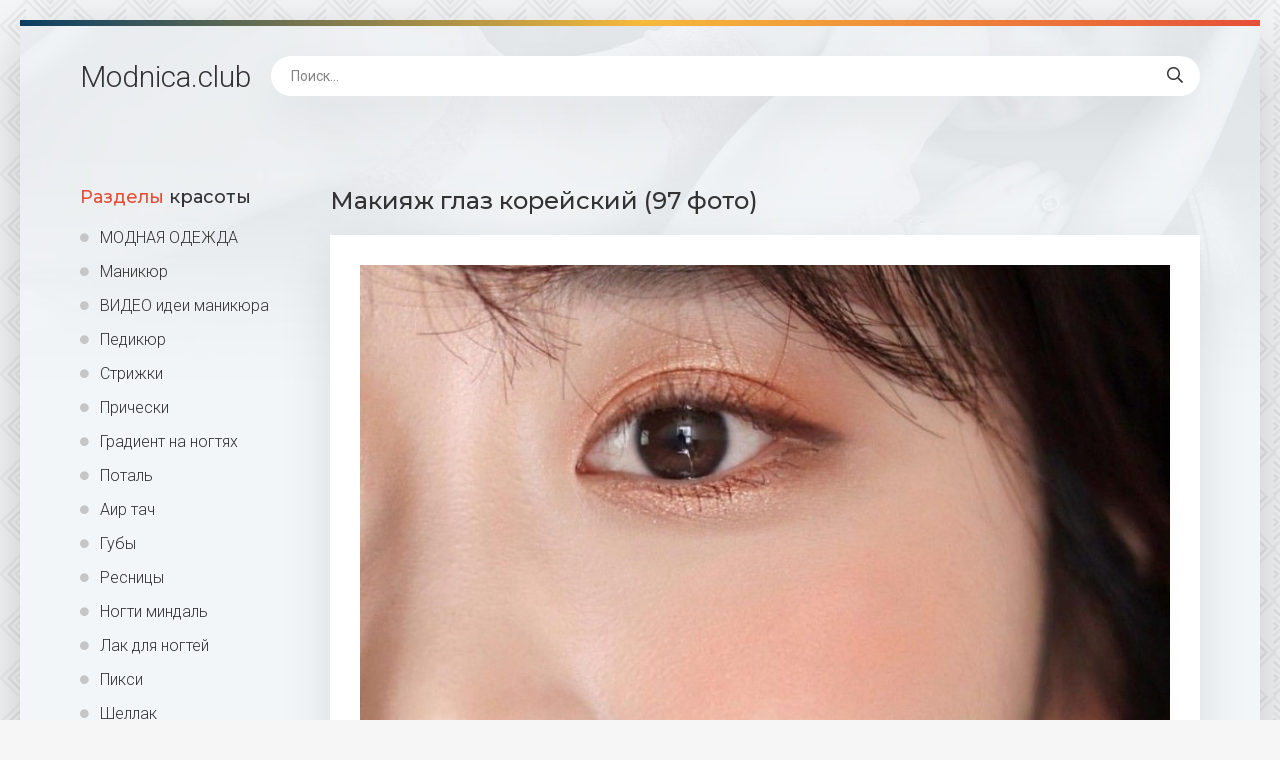

--- FILE ---
content_type: text/html; charset=utf-8
request_url: https://modnica.club/37787-makijazh-glaz-korejskij-97-foto.html
body_size: 8662
content:
<!DOCTYPE html>
<html lang="ru">
<head>
<meta charset="utf-8">
<title>Макияж глаз корейский (97 фото) - картинки modnica.club</title>
<meta name="description" content="Смотрите картинки - Макияж глаз корейский (97 фото) -  Корейский мейк айдолов Корейский макияж глаз айдола Корейский макияж глаз тенями БТС  Корейский макияж туториал Корейский макияж глаз IU Макияж эгьё Саль Макияж корейских айдолов Корейский макияж глаз IU   Корейский макияж глаз Смоки Корейский макияж Смоки айс корейский Корейский макияж 2022">
<meta name="keywords" content="макияж, Корейский, туториал, Макияж, айдолов, пошагово, айдола, Корейские, стрелки, корейский, тенями, Милый, корейских, Корейская, Азиатский, Дженни, Смоки, Необычный, Брови, корейские">
<meta property="og:site_name" content="Modnica.club женский сайт">
<meta property="og:type" content="article">
<meta property="og:title" content="Макияж глаз корейский (97 фото)">
<meta property="og:url" content="https://modnica.club/37787-makijazh-glaz-korejskij-97-foto.html">
<meta property="og:image" content="https://modnica.club/uploads/posts/2023-09/1695017306_modnica-club-p-makiyazh-glaz-koreiskii-2.jpg">
<meta property="og:description" content="Смотрите картинки - Макияж глаз корейский (97 фото) -  Корейский мейк айдолов Корейский макияж глаз айдола Корейский макияж глаз тенями БТС  Корейский макияж туториал Корейский макияж глаз IU Макияж эгьё Саль Макияж корейских айдолов Корейский макияж глаз IU   Корейский макияж глаз Смоки Корейский макияж Смоки айс корейский Корейский макияж 2022">
<link rel="search" type="application/opensearchdescription+xml" href="https://modnica.club/index.php?do=opensearch" title="Modnica.club женский сайт">
<link rel="canonical" href="https://modnica.club/37787-makijazh-glaz-korejskij-97-foto.html">
<meta name="viewport" content="width=device-width, initial-scale=1.0" />
<link rel="shortcut icon" href="/favicon.png" />
<link href="/templates/Shablon4/css/common.css" type="text/css" rel="stylesheet" />
<link href="/templates/Shablon4/css/styles.css" type="text/css" rel="stylesheet" />
<link href="/templates/Shablon4/css/engine.css" type="text/css" rel="stylesheet" />
<link href="/templates/Shablon4/css/fontawesome.css" type="text/css" rel="stylesheet" />
<link type="text/css" rel="stylesheet" href="/engine/classes/min/index.php?f=/templates/Shablon4/css/common.css,/templates/Shablon4/css/styles.css,/templates/Shablon4/css/engine.css,/templates/Shablon4/css/fontawesome.css&amp;v=1" />
<meta name="theme-color" content="#111">
<link href="https://fonts.googleapis.com/css2?family=Montserrat:wght@500;700&family=Roboto:wght@300;400;500&display=swap" rel="stylesheet">
<script async src="https://pagead2.googlesyndication.com/pagead/js/adsbygoogle.js?client=ca-pub-9892701474940296"
     crossorigin="anonymous"></script>
<script async src="https://www.googletagmanager.com/gtag/js?id=G-RE3F09PDYX"></script>
<script>
  window.dataLayer = window.dataLayer || [];
  function gtag(){dataLayer.push(arguments);}
  gtag('js', new Date());

  gtag('config', 'G-RE3F09PDYX');
</script>
<script>window.yaContextCb=window.yaContextCb||[]</script>
<script src="https://yandex.ru/ads/system/context.js" async></script>
</head>
<body>
<div class="wrapper">
<div class="wrapper-main wrapper-container">
<header class="header  header--main-page">
<div class="header__inner d-flex ai-center">
<p style="font-size: 3rem;"><a href="/" class="header__logo">Modnica<span>.club</span></a></p>
<div class="header__search stretch-free-width">
<form id="quicksearch" method="post">
<input type="hidden" name="do" value="search" />
<input type="hidden" name="subaction" value="search" />
<input class="header__search-input" id="story" name="story" placeholder="Поиск..." type="text" />
<button class="header__search-btn" type="submit"><span class="far fa-search"></span></button>
</form>
</div>
<div class="header__btn-mobile-menu hidden js-show-mobile-menu"><span class="far fa-bars"></span></div>
</div>
</header>
<div class="content">
<div class="colums d-flex">
<aside class="sidebar">

<nav class="side-block js-this-in-mobile-menu">
<div class="side-block__title"><span>Разделы</span> красоты</div>
<ul class="side-block__content side-block__menu side-block__menu--icon">
<li><a href="https://odezhda.modnica.club">МОДНАЯ ОДЕЖДА</a></li>
<li><a href="/manicure/">Маникюр</a></li>
<li><a href="/video-idei-manikjura.html">ВИДЕО идеи маникюра</a></li>
<li><a href="/pedicure/">Педикюр</a></li>
<li><a href="/strizhki/">Стрижки</a></li>
<li><a href="/pricheski/">Прически</a></li>    
<li><a href="/gradient-na-nogtjah/">Градиент на ногтях</a></li>
<li><a href="/potal/">Поталь</a></li>
<li><a href="/air-tach/">Аир тач</a></li>
<li><a href="/guby/">Губы</a></li>
<li><a href="/resnicy/">Ресницы</a></li>
<li><a href="/nogti-mindal/">Ногти миндаль</a></li>
<li><a href="/lak-dlja-nogtej/">Лак для ногтей</a></li>
<li><a href="/piksi/">Пикси</a></li>
<li><a href="/shellak/">Шеллак</a></li>
<li><a href="/gel-lak/">Гель лак</a></li>
<li><a href="/k-svadbe/">К свадьбе</a></li>
<li><a href="https://bigfoto.name/gostinaya/" target="_blank">Фото интерьера гостиной</a></li>
<li><a href="https://odezhda.modnica.club/odezhda-na-leto/" target="_blank">Одежда на лето</a></li>
<li><a href="https://odezhda.modnica.club/odezhda-na-osen/" target="_blank">Одежда на осень</a></li>
<li><a href="https://odezhda.modnica.club/odezhda-na-zimu/" target="_blank">Одежда на зиму</a></li>
<li><a href="https://odezhda.modnica.club/odezhda-na-vesnu/" target="_blank">Одежда на весну</a></li>
<li><a href="https://odezhda.modnica.club/obuv/" target="_blank">Обувь</a></li>
</ul>
</nav>
</aside>
<!-- END SIDEBAR -->
<main class="main stretch-free-width">

<!-- Yandex.RTB R-A-1773595-3 -->
<div id="yandex_rtb_R-A-1773595-3"></div>
<script>window.yaContextCb.push(()=>{
  Ya.Context.AdvManager.render({
    renderTo: 'yandex_rtb_R-A-1773595-3',
    blockId: 'R-A-1773595-3'
  })
})</script>



<div id='dle-content'><article class="inner-page ignore-select">
<div class="inner-page__main section">
<h1 class="inner-page__title">Макияж глаз корейский (97 фото) </h1>
<div class="inner-page__desc tabs-block">
<div class="text clearfix"><div style="text-align:center;"><!--TBegin:https://modnica.club/uploads/posts/2023-09/1695017306_modnica-club-p-makiyazh-glaz-koreiskii-2.jpg||Корейский макияж глаз айдола--><a href="https://modnica.club/uploads/posts/2023-09/1695017306_modnica-club-p-makiyazh-glaz-koreiskii-2.jpg" class="highslide" target="_blank"><img data-src="/uploads/posts/2023-09/thumbs/1695017306_modnica-club-p-makiyazh-glaz-koreiskii-2.jpg" style="max-width:100%;" alt="Корейский макияж глаз айдола"></a><div>Корейский макияж глаз айдола</div><!--TEnd--><br><!--TBegin:https://modnica.club/uploads/posts/2023-09/1695017275_modnica-club-p-makiyazh-glaz-koreiskii-3.jpg||Корейский макияж глаз тенями БТС--><a href="https://modnica.club/uploads/posts/2023-09/1695017275_modnica-club-p-makiyazh-glaz-koreiskii-3.jpg" class="highslide" target="_blank"><img data-src="/uploads/posts/2023-09/thumbs/1695017275_modnica-club-p-makiyazh-glaz-koreiskii-3.jpg" style="max-width:100%;" alt="Корейский макияж глаз тенями БТС"></a><div>Корейский макияж глаз тенями БТС</div><!--TEnd--><br><!--TBegin:https://modnica.club/uploads/posts/2023-09/1695017332_modnica-club-p-makiyazh-glaz-koreiskii-4.jpg|--><a href="https://modnica.club/uploads/posts/2023-09/1695017332_modnica-club-p-makiyazh-glaz-koreiskii-4.jpg" class="highslide" target="_blank"><img data-src="/uploads/posts/2023-09/thumbs/1695017332_modnica-club-p-makiyazh-glaz-koreiskii-4.jpg" style="max-width:100%;" alt=""></a><!--TEnd--><br><!--TBegin:https://modnica.club/uploads/posts/2023-09/1695017292_modnica-club-p-makiyazh-glaz-koreiskii-5.jpg||Корейский макияж туториал--><a href="https://modnica.club/uploads/posts/2023-09/1695017292_modnica-club-p-makiyazh-glaz-koreiskii-5.jpg" class="highslide" target="_blank"><img data-src="/uploads/posts/2023-09/thumbs/1695017292_modnica-club-p-makiyazh-glaz-koreiskii-5.jpg" style="max-width:100%;" alt="Корейский макияж туториал"></a><div>Корейский макияж туториал</div><!--TEnd--><br><!--TBegin:https://modnica.club/uploads/posts/2023-09/1695017309_modnica-club-p-makiyazh-glaz-koreiskii-6.jpg||Корейский макияж глаз IU--><a href="https://modnica.club/uploads/posts/2023-09/1695017309_modnica-club-p-makiyazh-glaz-koreiskii-6.jpg" class="highslide" target="_blank"><img data-src="/uploads/posts/2023-09/thumbs/1695017309_modnica-club-p-makiyazh-glaz-koreiskii-6.jpg" style="max-width:100%;" alt="Корейский макияж глаз IU"></a><div>Корейский макияж глаз IU</div><!--TEnd--><br><!--TBegin:https://modnica.club/uploads/posts/2023-09/1695017268_modnica-club-p-makiyazh-glaz-koreiskii-7.jpg||Макияж эгьё Саль--><a href="https://modnica.club/uploads/posts/2023-09/1695017268_modnica-club-p-makiyazh-glaz-koreiskii-7.jpg" class="highslide" target="_blank"><img data-src="/uploads/posts/2023-09/thumbs/1695017268_modnica-club-p-makiyazh-glaz-koreiskii-7.jpg" style="max-width:100%;" alt="Макияж эгьё Саль"></a><div>Макияж эгьё Саль</div><!--TEnd--><br><!--TBegin:https://modnica.club/uploads/posts/2023-09/1695017319_modnica-club-p-makiyazh-glaz-koreiskii-8.jpg||Макияж корейских айдолов--><a href="https://modnica.club/uploads/posts/2023-09/1695017319_modnica-club-p-makiyazh-glaz-koreiskii-8.jpg" class="highslide" target="_blank"><img data-src="/uploads/posts/2023-09/thumbs/1695017319_modnica-club-p-makiyazh-glaz-koreiskii-8.jpg" style="max-width:100%;" alt="Макияж корейских айдолов"></a><div>Макияж корейских айдолов</div><!--TEnd--><br><!--dle_image_begin:https://modnica.club/uploads/posts/2023-09/1695017322_modnica-club-p-makiyazh-glaz-koreiskii-9.jpg||Корейский макияж глаз IU--><img data-src="/uploads/posts/2023-09/1695017322_modnica-club-p-makiyazh-glaz-koreiskii-9.jpg" style="max-width:100%;" alt="Корейский макияж глаз IU"><div>Корейский макияж глаз IU</div><!--dle_image_end--><br><!--TBegin:https://modnica.club/uploads/posts/2023-09/1695017297_modnica-club-p-makiyazh-glaz-koreiskii-10.jpg|--><a href="https://modnica.club/uploads/posts/2023-09/1695017297_modnica-club-p-makiyazh-glaz-koreiskii-10.jpg" class="highslide" target="_blank"><img data-src="/uploads/posts/2023-09/thumbs/1695017297_modnica-club-p-makiyazh-glaz-koreiskii-10.jpg" style="max-width:100%;" alt=""></a><!--TEnd--><br><!--TBegin:https://modnica.club/uploads/posts/2023-09/1695017274_modnica-club-p-makiyazh-glaz-koreiskii-11.jpg|--><a href="https://modnica.club/uploads/posts/2023-09/1695017274_modnica-club-p-makiyazh-glaz-koreiskii-11.jpg" class="highslide" target="_blank"><img data-src="/uploads/posts/2023-09/thumbs/1695017274_modnica-club-p-makiyazh-glaz-koreiskii-11.jpg" style="max-width:100%;" alt=""></a><!--TEnd--><br><!--TBegin:https://modnica.club/uploads/posts/2023-09/1695017353_modnica-club-p-makiyazh-glaz-koreiskii-12.jpg||Корейский макияж глаз Смоки--><a href="https://modnica.club/uploads/posts/2023-09/1695017353_modnica-club-p-makiyazh-glaz-koreiskii-12.jpg" class="highslide" target="_blank"><img data-src="/uploads/posts/2023-09/thumbs/1695017353_modnica-club-p-makiyazh-glaz-koreiskii-12.jpg" style="max-width:100%;" alt="Корейский макияж глаз Смоки"></a><div>Корейский макияж глаз Смоки</div><!--TEnd--><br><!--dle_image_begin:https://modnica.club/uploads/posts/2023-09/1695017343_modnica-club-p-makiyazh-glaz-koreiskii-13.jpg||Корейский макияж--><img data-src="/uploads/posts/2023-09/1695017343_modnica-club-p-makiyazh-glaz-koreiskii-13.jpg" style="max-width:100%;" alt="Корейский макияж"><div>Корейский макияж</div><!--dle_image_end--><br><!--TBegin:https://modnica.club/uploads/posts/2023-09/1695017327_modnica-club-p-makiyazh-glaz-koreiskii-14.jpg||Смоки айс корейский--><a href="https://modnica.club/uploads/posts/2023-09/1695017327_modnica-club-p-makiyazh-glaz-koreiskii-14.jpg" class="highslide" target="_blank"><img data-src="/uploads/posts/2023-09/thumbs/1695017327_modnica-club-p-makiyazh-glaz-koreiskii-14.jpg" style="max-width:100%;" alt="Смоки айс корейский"></a><div>Смоки айс корейский</div><!--TEnd--><br><!--dle_image_begin:https://modnica.club/uploads/posts/2023-09/1695017341_modnica-club-p-makiyazh-glaz-koreiskii-15.jpg||Корейский макияж 2022--><img data-src="/uploads/posts/2023-09/1695017341_modnica-club-p-makiyazh-glaz-koreiskii-15.jpg" style="max-width:100%;" alt="Корейский макияж 2022"><div>Корейский макияж 2022</div><!--dle_image_end--><br><!--TBegin:https://modnica.club/uploads/posts/2023-09/1695017317_modnica-club-p-makiyazh-glaz-koreiskii-16.jpg||Корейский макияж пошагово--><a href="https://modnica.club/uploads/posts/2023-09/1695017317_modnica-club-p-makiyazh-glaz-koreiskii-16.jpg" class="highslide" target="_blank"><img data-src="/uploads/posts/2023-09/thumbs/1695017317_modnica-club-p-makiyazh-glaz-koreiskii-16.jpg" style="max-width:100%;" alt="Корейский макияж пошагово"></a><div>Корейский макияж пошагово</div><!--TEnd--><br><!--TBegin:https://modnica.club/uploads/posts/2023-09/1695017351_modnica-club-p-makiyazh-glaz-koreiskii-17.jpg||Корейский макияж глаз туториал--><a href="https://modnica.club/uploads/posts/2023-09/1695017351_modnica-club-p-makiyazh-glaz-koreiskii-17.jpg" class="highslide" target="_blank"><img data-src="/uploads/posts/2023-09/thumbs/1695017351_modnica-club-p-makiyazh-glaz-koreiskii-17.jpg" style="max-width:100%;" alt="Корейский макияж глаз туториал"></a><div>Корейский макияж глаз туториал</div><!--TEnd--><br><!--TBegin:https://modnica.club/uploads/posts/2023-09/1695017313_modnica-club-p-makiyazh-glaz-koreiskii-18.jpg||Корейский макияж глаз айдола--><a href="https://modnica.club/uploads/posts/2023-09/1695017313_modnica-club-p-makiyazh-glaz-koreiskii-18.jpg" class="highslide" target="_blank"><img data-src="/uploads/posts/2023-09/thumbs/1695017313_modnica-club-p-makiyazh-glaz-koreiskii-18.jpg" style="max-width:100%;" alt="Корейский макияж глаз айдола"></a><div>Корейский макияж глаз айдола</div><!--TEnd--><br><!--TBegin:https://modnica.club/uploads/posts/2023-09/1695017334_modnica-club-p-makiyazh-glaz-koreiskii-19.jpg||Корейский макияж глаз--><a href="https://modnica.club/uploads/posts/2023-09/1695017334_modnica-club-p-makiyazh-glaz-koreiskii-19.jpg" class="highslide" target="_blank"><img data-src="/uploads/posts/2023-09/thumbs/1695017334_modnica-club-p-makiyazh-glaz-koreiskii-19.jpg" style="max-width:100%;" alt="Корейский макияж глаз"></a><div>Корейский макияж глаз</div><!--TEnd--><br><!--TBegin:https://modnica.club/uploads/posts/2023-09/1695017346_modnica-club-p-makiyazh-glaz-koreiskii-20.jpg|--><a href="https://modnica.club/uploads/posts/2023-09/1695017346_modnica-club-p-makiyazh-glaz-koreiskii-20.jpg" class="highslide" target="_blank"><img data-src="/uploads/posts/2023-09/thumbs/1695017346_modnica-club-p-makiyazh-glaz-koreiskii-20.jpg" style="max-width:100%;" alt=""></a><!--TEnd--><br><!--TBegin:https://modnica.club/uploads/posts/2023-09/1695017357_modnica-club-p-makiyazh-glaz-koreiskii-21.jpg||Корейский макияж туториал--><a href="https://modnica.club/uploads/posts/2023-09/1695017357_modnica-club-p-makiyazh-glaz-koreiskii-21.jpg" class="highslide" target="_blank"><img data-src="/uploads/posts/2023-09/thumbs/1695017357_modnica-club-p-makiyazh-glaz-koreiskii-21.jpg" style="max-width:100%;" alt="Корейский макияж туториал"></a><div>Корейский макияж туториал</div><!--TEnd--><br><!--TBegin:https://modnica.club/uploads/posts/2023-09/1695017307_modnica-club-p-makiyazh-glaz-koreiskii-22.jpg||Корейский макияж глаз IU--><a href="https://modnica.club/uploads/posts/2023-09/1695017307_modnica-club-p-makiyazh-glaz-koreiskii-22.jpg" class="highslide" target="_blank"><img data-src="/uploads/posts/2023-09/thumbs/1695017307_modnica-club-p-makiyazh-glaz-koreiskii-22.jpg" style="max-width:100%;" alt="Корейский макияж глаз IU"></a><div>Корейский макияж глаз IU</div><!--TEnd--><br><!--TBegin:https://modnica.club/uploads/posts/2023-09/1695017351_modnica-club-p-makiyazh-glaz-koreiskii-23.jpg||Макияж для нависшего века Корея--><a href="https://modnica.club/uploads/posts/2023-09/1695017351_modnica-club-p-makiyazh-glaz-koreiskii-23.jpg" class="highslide" target="_blank"><img data-src="/uploads/posts/2023-09/thumbs/1695017351_modnica-club-p-makiyazh-glaz-koreiskii-23.jpg" style="max-width:100%;" alt="Макияж для нависшего века Корея"></a><div>Макияж для нависшего века Корея</div><!--TEnd--><br><!--TBegin:https://modnica.club/uploads/posts/2023-09/1695017329_modnica-club-p-makiyazh-glaz-koreiskii-24.jpg||Корейский макияж глаз тени--><a href="https://modnica.club/uploads/posts/2023-09/1695017329_modnica-club-p-makiyazh-glaz-koreiskii-24.jpg" class="highslide" target="_blank"><img data-src="/uploads/posts/2023-09/thumbs/1695017329_modnica-club-p-makiyazh-glaz-koreiskii-24.jpg" style="max-width:100%;" alt="Корейский макияж глаз тени"></a><div>Корейский макияж глаз тени</div><!--TEnd--><br><!--TBegin:https://modnica.club/uploads/posts/2023-09/1695017314_modnica-club-p-makiyazh-glaz-koreiskii-26.jpg||Корейский макияж глаз туториал--><a href="https://modnica.club/uploads/posts/2023-09/1695017314_modnica-club-p-makiyazh-glaz-koreiskii-26.jpg" class="highslide" target="_blank"><img data-src="/uploads/posts/2023-09/thumbs/1695017314_modnica-club-p-makiyazh-glaz-koreiskii-26.jpg" style="max-width:100%;" alt="Корейский макияж глаз туториал"></a><div>Корейский макияж глаз туториал</div><!--TEnd--><br><!--dle_image_begin:https://modnica.club/uploads/posts/2023-09/1695017296_modnica-club-p-makiyazh-glaz-koreiskii-27.jpg||3ce cloud Lip Tint--><img data-src="/uploads/posts/2023-09/1695017296_modnica-club-p-makiyazh-glaz-koreiskii-27.jpg" style="max-width:100%;" alt="3ce cloud Lip Tint"><div>3ce cloud Lip Tint</div><!--dle_image_end--><br><!--TBegin:https://modnica.club/uploads/posts/2023-09/1695017313_modnica-club-p-makiyazh-glaz-koreiskii-28.jpg||Корейский макияж глаз айдола--><a href="https://modnica.club/uploads/posts/2023-09/1695017313_modnica-club-p-makiyazh-glaz-koreiskii-28.jpg" class="highslide" target="_blank"><img data-src="/uploads/posts/2023-09/thumbs/1695017313_modnica-club-p-makiyazh-glaz-koreiskii-28.jpg" style="max-width:100%;" alt="Корейский макияж глаз айдола"></a><div>Корейский макияж глаз айдола</div><!--TEnd--><br><!--dle_image_begin:https://modnica.club/uploads/posts/2023-09/1695017281_modnica-club-p-makiyazh-glaz-koreiskii-29.jpg||Корейский макияж глаз туториал--><img data-src="/uploads/posts/2023-09/1695017281_modnica-club-p-makiyazh-glaz-koreiskii-29.jpg" style="max-width:100%;" alt="Корейский макияж глаз туториал"><div>Корейский макияж глаз туториал</div><!--dle_image_end--><br><!--TBegin:https://modnica.club/uploads/posts/2023-09/1695017328_modnica-club-p-makiyazh-glaz-koreiskii-30.jpg||Корейский макияж глаз IU--><a href="https://modnica.club/uploads/posts/2023-09/1695017328_modnica-club-p-makiyazh-glaz-koreiskii-30.jpg" class="highslide" target="_blank"><img data-src="/uploads/posts/2023-09/thumbs/1695017328_modnica-club-p-makiyazh-glaz-koreiskii-30.jpg" style="max-width:100%;" alt="Корейский макияж глаз IU"></a><div>Корейский макияж глаз IU</div><!--TEnd--><br><!--TBegin:https://modnica.club/uploads/posts/2023-09/1695017310_modnica-club-p-makiyazh-glaz-koreiskii-31.jpg||Корейские стрелки--><a href="https://modnica.club/uploads/posts/2023-09/1695017310_modnica-club-p-makiyazh-glaz-koreiskii-31.jpg" class="highslide" target="_blank"><img data-src="/uploads/posts/2023-09/thumbs/1695017310_modnica-club-p-makiyazh-glaz-koreiskii-31.jpg" style="max-width:100%;" alt="Корейские стрелки"></a><div>Корейские стрелки</div><!--TEnd--><br><!--TBegin:https://modnica.club/uploads/posts/2023-09/1695017323_modnica-club-p-makiyazh-glaz-koreiskii-32.jpg||Корейская кожа чок чок--><a href="https://modnica.club/uploads/posts/2023-09/1695017323_modnica-club-p-makiyazh-glaz-koreiskii-32.jpg" class="highslide" target="_blank"><img data-src="/uploads/posts/2023-09/thumbs/1695017323_modnica-club-p-makiyazh-glaz-koreiskii-32.jpg" style="max-width:100%;" alt="Корейская кожа чок чок"></a><div>Корейская кожа чок чок</div><!--TEnd--><br><!--TBegin:https://modnica.club/uploads/posts/2023-09/1695017322_modnica-club-p-makiyazh-glaz-koreiskii-33.jpg||Корейский макияж глаз--><a href="https://modnica.club/uploads/posts/2023-09/1695017322_modnica-club-p-makiyazh-glaz-koreiskii-33.jpg" class="highslide" target="_blank"><img data-src="/uploads/posts/2023-09/thumbs/1695017322_modnica-club-p-makiyazh-glaz-koreiskii-33.jpg" style="max-width:100%;" alt="Корейский макияж глаз"></a><div>Корейский макияж глаз</div><!--TEnd--><br><!--TBegin:https://modnica.club/uploads/posts/2023-09/1695017303_modnica-club-p-makiyazh-glaz-koreiskii-34.jpg||Park Hye min 2020--><a href="https://modnica.club/uploads/posts/2023-09/1695017303_modnica-club-p-makiyazh-glaz-koreiskii-34.jpg" class="highslide" target="_blank"><img data-src="/uploads/posts/2023-09/thumbs/1695017303_modnica-club-p-makiyazh-glaz-koreiskii-34.jpg" style="max-width:100%;" alt="Park Hye min 2020"></a><div>Park Hye min 2020</div><!--TEnd--><br><!--TBegin:https://modnica.club/uploads/posts/2023-09/1695017317_modnica-club-p-makiyazh-glaz-koreiskii-35.jpg||Корейский макияж туториал--><a href="https://modnica.club/uploads/posts/2023-09/1695017317_modnica-club-p-makiyazh-glaz-koreiskii-35.jpg" class="highslide" target="_blank"><img data-src="/uploads/posts/2023-09/thumbs/1695017317_modnica-club-p-makiyazh-glaz-koreiskii-35.jpg" style="max-width:100%;" alt="Корейский макияж туториал"></a><div>Корейский макияж туториал</div><!--TEnd--><br><!--TBegin:https://modnica.club/uploads/posts/2023-09/1695017275_modnica-club-p-makiyazh-glaz-koreiskii-36.jpg||Корейский макияж глаз--><a href="https://modnica.club/uploads/posts/2023-09/1695017275_modnica-club-p-makiyazh-glaz-koreiskii-36.jpg" class="highslide" target="_blank"><img data-src="/uploads/posts/2023-09/thumbs/1695017275_modnica-club-p-makiyazh-glaz-koreiskii-36.jpg" style="max-width:100%;" alt="Корейский макияж глаз"></a><div>Корейский макияж глаз</div><!--TEnd--><br><!--dle_image_begin:https://modnica.club/uploads/posts/2023-09/1695017351_modnica-club-p-makiyazh-glaz-koreiskii-37.jpg||Корейский мейк айдолов--><img data-src="/uploads/posts/2023-09/1695017351_modnica-club-p-makiyazh-glaz-koreiskii-37.jpg" style="max-width:100%;" alt="Корейский мейк айдолов"><div>Корейский мейк айдолов</div><!--dle_image_end--><br><!--TBegin:https://modnica.club/uploads/posts/2023-09/1695017319_modnica-club-p-makiyazh-glaz-koreiskii-38.jpg||Корейский макияж--><a href="https://modnica.club/uploads/posts/2023-09/1695017319_modnica-club-p-makiyazh-glaz-koreiskii-38.jpg" class="highslide" target="_blank"><img data-src="/uploads/posts/2023-09/thumbs/1695017319_modnica-club-p-makiyazh-glaz-koreiskii-38.jpg" style="max-width:100%;" alt="Корейский макияж"></a><div>Корейский макияж</div><!--TEnd--><br><!--TBegin:https://modnica.club/uploads/posts/2023-09/1695017354_modnica-club-p-makiyazh-glaz-koreiskii-39.jpg||Корейский макияж глаз пошагово--><a href="https://modnica.club/uploads/posts/2023-09/1695017354_modnica-club-p-makiyazh-glaz-koreiskii-39.jpg" class="highslide" target="_blank"><img data-src="/uploads/posts/2023-09/thumbs/1695017354_modnica-club-p-makiyazh-glaz-koreiskii-39.jpg" style="max-width:100%;" alt="Корейский макияж глаз пошагово"></a><div>Корейский макияж глаз пошагово</div><!--TEnd--><br><!--TBegin:https://modnica.club/uploads/posts/2023-09/1695017337_modnica-club-p-makiyazh-glaz-koreiskii-40.jpg||Корейский макияж туториал--><a href="https://modnica.club/uploads/posts/2023-09/1695017337_modnica-club-p-makiyazh-glaz-koreiskii-40.jpg" class="highslide" target="_blank"><img data-src="/uploads/posts/2023-09/thumbs/1695017337_modnica-club-p-makiyazh-glaz-koreiskii-40.jpg" style="max-width:100%;" alt="Корейский макияж туториал"></a><div>Корейский макияж туториал</div><!--TEnd--><br><!--TBegin:https://modnica.club/uploads/posts/2023-09/1695017318_modnica-club-p-makiyazh-glaz-koreiskii-42.jpg||Корейский макияж глаз--><a href="https://modnica.club/uploads/posts/2023-09/1695017318_modnica-club-p-makiyazh-glaz-koreiskii-42.jpg" class="highslide" target="_blank"><img data-src="/uploads/posts/2023-09/thumbs/1695017318_modnica-club-p-makiyazh-glaz-koreiskii-42.jpg" style="max-width:100%;" alt="Корейский макияж глаз"></a><div>Корейский макияж глаз</div><!--TEnd--><br><!--TBegin:https://modnica.club/uploads/posts/2023-09/1695017343_modnica-club-p-makiyazh-glaz-koreiskii-43.jpg||Корейский нюдовый макияж--><a href="https://modnica.club/uploads/posts/2023-09/1695017343_modnica-club-p-makiyazh-glaz-koreiskii-43.jpg" class="highslide" target="_blank"><img data-src="/uploads/posts/2023-09/thumbs/1695017343_modnica-club-p-makiyazh-glaz-koreiskii-43.jpg" style="max-width:100%;" alt="Корейский нюдовый макияж"></a><div>Корейский нюдовый макияж</div><!--TEnd--><br><!--TBegin:https://modnica.club/uploads/posts/2023-09/1695017307_modnica-club-p-makiyazh-glaz-koreiskii-44.jpg||Корейский макияж глаз IU--><a href="https://modnica.club/uploads/posts/2023-09/1695017307_modnica-club-p-makiyazh-glaz-koreiskii-44.jpg" class="highslide" target="_blank"><img data-src="/uploads/posts/2023-09/thumbs/1695017307_modnica-club-p-makiyazh-glaz-koreiskii-44.jpg" style="max-width:100%;" alt="Корейский макияж глаз IU"></a><div>Корейский макияж глаз IU</div><!--TEnd--><br><!--TBegin:https://modnica.club/uploads/posts/2023-09/1695017311_modnica-club-p-makiyazh-glaz-koreiskii-45.jpg||Корейский макияж глаз тенями БТС--><a href="https://modnica.club/uploads/posts/2023-09/1695017311_modnica-club-p-makiyazh-glaz-koreiskii-45.jpg" class="highslide" target="_blank"><img data-src="/uploads/posts/2023-09/thumbs/1695017311_modnica-club-p-makiyazh-glaz-koreiskii-45.jpg" style="max-width:100%;" alt="Корейский макияж глаз тенями БТС"></a><div>Корейский макияж глаз тенями БТС</div><!--TEnd--><br><!--TBegin:https://modnica.club/uploads/posts/2023-09/1695017334_modnica-club-p-makiyazh-glaz-koreiskii-46.jpg||Корейский макияж туториал--><a href="https://modnica.club/uploads/posts/2023-09/1695017334_modnica-club-p-makiyazh-glaz-koreiskii-46.jpg" class="highslide" target="_blank"><img data-src="/uploads/posts/2023-09/thumbs/1695017334_modnica-club-p-makiyazh-glaz-koreiskii-46.jpg" style="max-width:100%;" alt="Корейский макияж туториал"></a><div>Корейский макияж туториал</div><!--TEnd--><br><!--TBegin:https://modnica.club/uploads/posts/2023-09/1695017329_modnica-club-p-makiyazh-glaz-koreiskii-47.jpg||Корейский макияж глаз IU--><a href="https://modnica.club/uploads/posts/2023-09/1695017329_modnica-club-p-makiyazh-glaz-koreiskii-47.jpg" class="highslide" target="_blank"><img data-src="/uploads/posts/2023-09/thumbs/1695017329_modnica-club-p-makiyazh-glaz-koreiskii-47.jpg" style="max-width:100%;" alt="Корейский макияж глаз IU"></a><div>Корейский макияж глаз IU</div><!--TEnd--><br><!--TBegin:https://modnica.club/uploads/posts/2023-09/1695017277_modnica-club-p-makiyazh-glaz-koreiskii-48.jpg||Корейский повседневный макияж--><a href="https://modnica.club/uploads/posts/2023-09/1695017277_modnica-club-p-makiyazh-glaz-koreiskii-48.jpg" class="highslide" target="_blank"><img data-src="/uploads/posts/2023-09/thumbs/1695017277_modnica-club-p-makiyazh-glaz-koreiskii-48.jpg" style="max-width:100%;" alt="Корейский повседневный макияж"></a><div>Корейский повседневный макияж</div><!--TEnd--><br><!--dle_image_begin:https://modnica.club/uploads/posts/2023-09/1695017335_modnica-club-p-makiyazh-glaz-koreiskii-49.jpg||Дженни Ким макияж--><img data-src="/uploads/posts/2023-09/1695017335_modnica-club-p-makiyazh-glaz-koreiskii-49.jpg" style="max-width:100%;" alt="Дженни Ким макияж"><div>Дженни Ким макияж</div><!--dle_image_end--><br><!--dle_image_begin:https://modnica.club/uploads/posts/2023-09/1695017338_modnica-club-p-makiyazh-glaz-koreiskii-50.jpg||Макияж корейских айдолов--><img data-src="/uploads/posts/2023-09/1695017338_modnica-club-p-makiyazh-glaz-koreiskii-50.jpg" style="max-width:100%;" alt="Макияж корейских айдолов"><div>Макияж корейских айдолов</div><!--dle_image_end--><br><!--TBegin:https://modnica.club/uploads/posts/2023-09/1695017314_modnica-club-p-makiyazh-glaz-koreiskii-51.jpg||Корейский макияж глаз туториал--><a href="https://modnica.club/uploads/posts/2023-09/1695017314_modnica-club-p-makiyazh-glaz-koreiskii-51.jpg" class="highslide" target="_blank"><img data-src="/uploads/posts/2023-09/thumbs/1695017314_modnica-club-p-makiyazh-glaz-koreiskii-51.jpg" style="max-width:100%;" alt="Корейский макияж глаз туториал"></a><div>Корейский макияж глаз туториал</div><!--TEnd--><br><!--TBegin:https://modnica.club/uploads/posts/2023-09/1695017363_modnica-club-p-makiyazh-glaz-koreiskii-52.jpg||Макияж в персиковых тонах--><a href="https://modnica.club/uploads/posts/2023-09/1695017363_modnica-club-p-makiyazh-glaz-koreiskii-52.jpg" class="highslide" target="_blank"><img data-src="/uploads/posts/2023-09/thumbs/1695017363_modnica-club-p-makiyazh-glaz-koreiskii-52.jpg" style="max-width:100%;" alt="Макияж в персиковых тонах"></a><div>Макияж в персиковых тонах</div><!--TEnd--><br><!--TBegin:https://modnica.club/uploads/posts/2023-09/1695017323_modnica-club-p-makiyazh-glaz-koreiskii-53.jpg||Пан мин а--><a href="https://modnica.club/uploads/posts/2023-09/1695017323_modnica-club-p-makiyazh-glaz-koreiskii-53.jpg" class="highslide" target="_blank"><img data-src="/uploads/posts/2023-09/thumbs/1695017323_modnica-club-p-makiyazh-glaz-koreiskii-53.jpg" style="max-width:100%;" alt="Пан мин а"></a><div>Пан мин а</div><!--TEnd--><br><!--TBegin:https://modnica.club/uploads/posts/2023-09/1695017303_modnica-club-p-makiyazh-glaz-koreiskii-54.jpg||Макияж Улззанг туториал--><a href="https://modnica.club/uploads/posts/2023-09/1695017303_modnica-club-p-makiyazh-glaz-koreiskii-54.jpg" class="highslide" target="_blank"><img data-src="/uploads/posts/2023-09/thumbs/1695017303_modnica-club-p-makiyazh-glaz-koreiskii-54.jpg" style="max-width:100%;" alt="Макияж Улззанг туториал"></a><div>Макияж Улззанг туториал</div><!--TEnd--><br><!--dle_image_begin:https://modnica.club/uploads/posts/2023-09/1695017359_modnica-club-p-makiyazh-glaz-koreiskii-56.jpg||Корейский макияж глаз IU--><img data-src="/uploads/posts/2023-09/1695017359_modnica-club-p-makiyazh-glaz-koreiskii-56.jpg" style="max-width:100%;" alt="Корейский макияж глаз IU"><div>Корейский макияж глаз IU</div><!--dle_image_end--><br><!--TBegin:https://modnica.club/uploads/posts/2023-09/1695017299_modnica-club-p-makiyazh-glaz-koreiskii-57.jpg||Макияж эгьё Саль--><a href="https://modnica.club/uploads/posts/2023-09/1695017299_modnica-club-p-makiyazh-glaz-koreiskii-57.jpg" class="highslide" target="_blank"><img data-src="/uploads/posts/2023-09/thumbs/1695017299_modnica-club-p-makiyazh-glaz-koreiskii-57.jpg" style="max-width:100%;" alt="Макияж эгьё Саль"></a><div>Макияж эгьё Саль</div><!--TEnd--><br><!--TBegin:https://modnica.club/uploads/posts/2023-09/1695017277_modnica-club-p-makiyazh-glaz-koreiskii-58.jpg||Park Hye min 2020--><a href="https://modnica.club/uploads/posts/2023-09/1695017277_modnica-club-p-makiyazh-glaz-koreiskii-58.jpg" class="highslide" target="_blank"><img data-src="/uploads/posts/2023-09/thumbs/1695017277_modnica-club-p-makiyazh-glaz-koreiskii-58.jpg" style="max-width:100%;" alt="Park Hye min 2020"></a><div>Park Hye min 2020</div><!--TEnd--><br><!--TBegin:https://modnica.club/uploads/posts/2023-09/1695017293_modnica-club-p-makiyazh-glaz-koreiskii-59.jpg||Корейский мейк айдолов--><a href="https://modnica.club/uploads/posts/2023-09/1695017293_modnica-club-p-makiyazh-glaz-koreiskii-59.jpg" class="highslide" target="_blank"><img data-src="/uploads/posts/2023-09/thumbs/1695017293_modnica-club-p-makiyazh-glaz-koreiskii-59.jpg" style="max-width:100%;" alt="Корейский мейк айдолов"></a><div>Корейский мейк айдолов</div><!--TEnd--><br><!--TBegin:https://modnica.club/uploads/posts/2023-09/1695017345_modnica-club-p-makiyazh-glaz-koreiskii-60.jpg||Корейский макияж губ тинтом--><a href="https://modnica.club/uploads/posts/2023-09/1695017345_modnica-club-p-makiyazh-glaz-koreiskii-60.jpg" class="highslide" target="_blank"><img data-src="/uploads/posts/2023-09/thumbs/1695017345_modnica-club-p-makiyazh-glaz-koreiskii-60.jpg" style="max-width:100%;" alt="Корейский макияж губ тинтом"></a><div>Корейский макияж губ тинтом</div><!--TEnd--><br><!--TBegin:https://modnica.club/uploads/posts/2023-09/1695017321_modnica-club-p-makiyazh-glaz-koreiskii-61.jpg||Корейский макияж туториал--><a href="https://modnica.club/uploads/posts/2023-09/1695017321_modnica-club-p-makiyazh-glaz-koreiskii-61.jpg" class="highslide" target="_blank"><img data-src="/uploads/posts/2023-09/thumbs/1695017321_modnica-club-p-makiyazh-glaz-koreiskii-61.jpg" style="max-width:100%;" alt="Корейский макияж туториал"></a><div>Корейский макияж туториал</div><!--TEnd--><br><!--TBegin:https://modnica.club/uploads/posts/2023-09/1695017363_modnica-club-p-makiyazh-glaz-koreiskii-62.jpg||Корейский макияж без стрелок--><a href="https://modnica.club/uploads/posts/2023-09/1695017363_modnica-club-p-makiyazh-glaz-koreiskii-62.jpg" class="highslide" target="_blank"><img data-src="/uploads/posts/2023-09/thumbs/1695017363_modnica-club-p-makiyazh-glaz-koreiskii-62.jpg" style="max-width:100%;" alt="Корейский макияж без стрелок"></a><div>Корейский макияж без стрелок</div><!--TEnd--><br><!--TBegin:https://modnica.club/uploads/posts/2023-09/1695017335_modnica-club-p-makiyazh-glaz-koreiskii-63.jpg||Корейский макияж стрелки--><a href="https://modnica.club/uploads/posts/2023-09/1695017335_modnica-club-p-makiyazh-glaz-koreiskii-63.jpg" class="highslide" target="_blank"><img data-src="/uploads/posts/2023-09/thumbs/1695017335_modnica-club-p-makiyazh-glaz-koreiskii-63.jpg" style="max-width:100%;" alt="Корейский макияж стрелки"></a><div>Корейский макияж стрелки</div><!--TEnd--><br><!--TBegin:https://modnica.club/uploads/posts/2023-09/1695017298_modnica-club-p-makiyazh-glaz-koreiskii-64.jpg||Корейский макияж 2021--><a href="https://modnica.club/uploads/posts/2023-09/1695017298_modnica-club-p-makiyazh-glaz-koreiskii-64.jpg" class="highslide" target="_blank"><img data-src="/uploads/posts/2023-09/thumbs/1695017298_modnica-club-p-makiyazh-glaz-koreiskii-64.jpg" style="max-width:100%;" alt="Корейский макияж 2021"></a><div>Корейский макияж 2021</div><!--TEnd--><br><!--TBegin:https://modnica.club/uploads/posts/2023-09/1695017343_modnica-club-p-makiyazh-glaz-koreiskii-65.jpg||Корейский макияж глаз туториал--><a href="https://modnica.club/uploads/posts/2023-09/1695017343_modnica-club-p-makiyazh-glaz-koreiskii-65.jpg" class="highslide" target="_blank"><img data-src="/uploads/posts/2023-09/thumbs/1695017343_modnica-club-p-makiyazh-glaz-koreiskii-65.jpg" style="max-width:100%;" alt="Корейский макияж глаз туториал"></a><div>Корейский макияж глаз туториал</div><!--TEnd--><br><!--TBegin:https://modnica.club/uploads/posts/2023-09/1695017299_modnica-club-p-makiyazh-glaz-koreiskii-66.jpg||Кореян МАКЕУ--><a href="https://modnica.club/uploads/posts/2023-09/1695017299_modnica-club-p-makiyazh-glaz-koreiskii-66.jpg" class="highslide" target="_blank"><img data-src="/uploads/posts/2023-09/thumbs/1695017299_modnica-club-p-makiyazh-glaz-koreiskii-66.jpg" style="max-width:100%;" alt="Кореян МАКЕУ"></a><div>Кореян МАКЕУ</div><!--TEnd--><br><!--TBegin:https://modnica.club/uploads/posts/2023-09/1695017344_modnica-club-p-makiyazh-glaz-koreiskii-67.jpg||Милый макияж--><a href="https://modnica.club/uploads/posts/2023-09/1695017344_modnica-club-p-makiyazh-glaz-koreiskii-67.jpg" class="highslide" target="_blank"><img data-src="/uploads/posts/2023-09/thumbs/1695017344_modnica-club-p-makiyazh-glaz-koreiskii-67.jpg" style="max-width:100%;" alt="Милый макияж"></a><div>Милый макияж</div><!--TEnd--><br><!--TBegin:https://modnica.club/uploads/posts/2023-09/1695017326_modnica-club-p-makiyazh-glaz-koreiskii-68.jpg||Корейская помада Stylenanda--><a href="https://modnica.club/uploads/posts/2023-09/1695017326_modnica-club-p-makiyazh-glaz-koreiskii-68.jpg" class="highslide" target="_blank"><img data-src="/uploads/posts/2023-09/thumbs/1695017326_modnica-club-p-makiyazh-glaz-koreiskii-68.jpg" style="max-width:100%;" alt="Корейская помада Stylenanda"></a><div>Корейская помада Stylenanda</div><!--TEnd--><br><!--dle_image_begin:https://modnica.club/uploads/posts/2023-09/1695017379_modnica-club-p-makiyazh-glaz-koreiskii-70.jpg||Корейский макияж туториал--><img data-src="/uploads/posts/2023-09/1695017379_modnica-club-p-makiyazh-glaz-koreiskii-70.jpg" style="max-width:100%;" alt="Корейский макияж туториал"><div>Корейский макияж туториал</div><!--dle_image_end--><br><!--TBegin:https://modnica.club/uploads/posts/2023-09/1695017306_modnica-club-p-makiyazh-glaz-koreiskii-71.jpg||Корейский макияж глаз БТС--><a href="https://modnica.club/uploads/posts/2023-09/1695017306_modnica-club-p-makiyazh-glaz-koreiskii-71.jpg" class="highslide" target="_blank"><img data-src="/uploads/posts/2023-09/thumbs/1695017306_modnica-club-p-makiyazh-glaz-koreiskii-71.jpg" style="max-width:100%;" alt="Корейский макияж глаз БТС"></a><div>Корейский макияж глаз БТС</div><!--TEnd--><br><!--TBegin:https://modnica.club/uploads/posts/2023-09/1695017315_modnica-club-p-makiyazh-glaz-koreiskii-73.png||Корейский макияж--><a href="https://modnica.club/uploads/posts/2023-09/1695017315_modnica-club-p-makiyazh-glaz-koreiskii-73.png" class="highslide" target="_blank"><img data-src="/uploads/posts/2023-09/thumbs/1695017315_modnica-club-p-makiyazh-glaz-koreiskii-73.png" style="max-width:100%;" alt="Корейский макияж"></a><div>Корейский макияж</div><!--TEnd--><br><!--TBegin:https://modnica.club/uploads/posts/2023-09/1695017312_modnica-club-p-makiyazh-glaz-koreiskii-74.jpg||Корейский макияж туториал--><a href="https://modnica.club/uploads/posts/2023-09/1695017312_modnica-club-p-makiyazh-glaz-koreiskii-74.jpg" class="highslide" target="_blank"><img data-src="/uploads/posts/2023-09/thumbs/1695017312_modnica-club-p-makiyazh-glaz-koreiskii-74.jpg" style="max-width:100%;" alt="Корейский макияж туториал"></a><div>Корейский макияж туториал</div><!--TEnd--><br><!--TBegin:https://modnica.club/uploads/posts/2023-09/1695017316_modnica-club-p-makiyazh-glaz-koreiskii-75.jpg||Корейский макияж глаз--><a href="https://modnica.club/uploads/posts/2023-09/1695017316_modnica-club-p-makiyazh-glaz-koreiskii-75.jpg" class="highslide" target="_blank"><img data-src="/uploads/posts/2023-09/thumbs/1695017316_modnica-club-p-makiyazh-glaz-koreiskii-75.jpg" style="max-width:100%;" alt="Корейский макияж глаз"></a><div>Корейский макияж глаз</div><!--TEnd--><br><!--dle_image_begin:https://modnica.club/uploads/posts/2023-09/1695017362_modnica-club-p-makiyazh-glaz-koreiskii-76.jpg||Корейский макияж--><img data-src="/uploads/posts/2023-09/1695017362_modnica-club-p-makiyazh-glaz-koreiskii-76.jpg" style="max-width:100%;" alt="Корейский макияж"><div>Корейский макияж</div><!--dle_image_end--><br><!--TBegin:https://modnica.club/uploads/posts/2023-09/1695017384_modnica-club-p-makiyazh-glaz-koreiskii-77.jpg||Корейский макияж туториал--><a href="https://modnica.club/uploads/posts/2023-09/1695017384_modnica-club-p-makiyazh-glaz-koreiskii-77.jpg" class="highslide" target="_blank"><img data-src="/uploads/posts/2023-09/thumbs/1695017384_modnica-club-p-makiyazh-glaz-koreiskii-77.jpg" style="max-width:100%;" alt="Корейский макияж туториал"></a><div>Корейский макияж туториал</div><!--TEnd--><br><!--TBegin:https://modnica.club/uploads/posts/2023-09/1695017386_modnica-club-p-makiyazh-glaz-koreiskii-78.jpg||Корейский розовый макияж--><a href="https://modnica.club/uploads/posts/2023-09/1695017386_modnica-club-p-makiyazh-glaz-koreiskii-78.jpg" class="highslide" target="_blank"><img data-src="/uploads/posts/2023-09/thumbs/1695017386_modnica-club-p-makiyazh-glaz-koreiskii-78.jpg" style="max-width:100%;" alt="Корейский розовый макияж"></a><div>Корейский розовый макияж</div><!--TEnd--><br><!--TBegin:https://modnica.club/uploads/posts/2023-09/1695017325_modnica-club-p-makiyazh-glaz-koreiskii-79.jpg||Корейский макияж глаз пошагово--><a href="https://modnica.club/uploads/posts/2023-09/1695017325_modnica-club-p-makiyazh-glaz-koreiskii-79.jpg" class="highslide" target="_blank"><img data-src="/uploads/posts/2023-09/thumbs/1695017325_modnica-club-p-makiyazh-glaz-koreiskii-79.jpg" style="max-width:100%;" alt="Корейский макияж глаз пошагово"></a><div>Корейский макияж глаз пошагово</div><!--TEnd--><br><!--TBegin:https://modnica.club/uploads/posts/2023-09/1695017313_modnica-club-p-makiyazh-glaz-koreiskii-80.jpg||Корейский макияж глаз на нависшее веко--><a href="https://modnica.club/uploads/posts/2023-09/1695017313_modnica-club-p-makiyazh-glaz-koreiskii-80.jpg" class="highslide" target="_blank"><img data-src="/uploads/posts/2023-09/thumbs/1695017313_modnica-club-p-makiyazh-glaz-koreiskii-80.jpg" style="max-width:100%;" alt="Корейский макияж глаз на нависшее веко"></a><div>Корейский макияж глаз на нависшее веко</div><!--TEnd--><br><!--TBegin:https://modnica.club/uploads/posts/2023-09/1695017335_modnica-club-p-makiyazh-glaz-koreiskii-81.jpg||Корейский макияж глаз туториал--><a href="https://modnica.club/uploads/posts/2023-09/1695017335_modnica-club-p-makiyazh-glaz-koreiskii-81.jpg" class="highslide" target="_blank"><img data-src="/uploads/posts/2023-09/thumbs/1695017335_modnica-club-p-makiyazh-glaz-koreiskii-81.jpg" style="max-width:100%;" alt="Корейский макияж глаз туториал"></a><div>Корейский макияж глаз туториал</div><!--TEnd--><br><!--TBegin:https://modnica.club/uploads/posts/2023-09/1695017333_modnica-club-p-makiyazh-glaz-koreiskii-82.jpg||Корейский макияж розовыми тенями--><a href="https://modnica.club/uploads/posts/2023-09/1695017333_modnica-club-p-makiyazh-glaz-koreiskii-82.jpg" class="highslide" target="_blank"><img data-src="/uploads/posts/2023-09/thumbs/1695017333_modnica-club-p-makiyazh-glaz-koreiskii-82.jpg" style="max-width:100%;" alt="Корейский макияж розовыми тенями"></a><div>Корейский макияж розовыми тенями</div><!--TEnd--><br><!--TBegin:https://modnica.club/uploads/posts/2023-09/1695017374_modnica-club-p-makiyazh-glaz-koreiskii-83.jpg||Корейский макияж глаз--><a href="https://modnica.club/uploads/posts/2023-09/1695017374_modnica-club-p-makiyazh-glaz-koreiskii-83.jpg" class="highslide" target="_blank"><img data-src="/uploads/posts/2023-09/thumbs/1695017374_modnica-club-p-makiyazh-glaz-koreiskii-83.jpg" style="max-width:100%;" alt="Корейский макияж глаз"></a><div>Корейский макияж глаз</div><!--TEnd--><br><!--TBegin:https://modnica.club/uploads/posts/2023-09/1695017323_modnica-club-p-makiyazh-glaz-koreiskii-84.jpg||Милый макияж для подростка корейский--><a href="https://modnica.club/uploads/posts/2023-09/1695017323_modnica-club-p-makiyazh-glaz-koreiskii-84.jpg" class="highslide" target="_blank"><img data-src="/uploads/posts/2023-09/thumbs/1695017323_modnica-club-p-makiyazh-glaz-koreiskii-84.jpg" style="max-width:100%;" alt="Милый макияж для подростка корейский"></a><div>Милый макияж для подростка корейский</div><!--TEnd--><br><!--TBegin:https://modnica.club/uploads/posts/2023-09/1695017333_modnica-club-p-makiyazh-glaz-koreiskii-85.jpg||Корейский макияж туториал--><a href="https://modnica.club/uploads/posts/2023-09/1695017333_modnica-club-p-makiyazh-glaz-koreiskii-85.jpg" class="highslide" target="_blank"><img data-src="/uploads/posts/2023-09/thumbs/1695017333_modnica-club-p-makiyazh-glaz-koreiskii-85.jpg" style="max-width:100%;" alt="Корейский макияж туториал"></a><div>Корейский макияж туториал</div><!--TEnd--><br><!--dle_image_begin:https://modnica.club/uploads/posts/2023-09/1695017313_modnica-club-p-makiyazh-glaz-koreiskii-86.jpg||Корейский макияж глаз IU--><img data-src="/uploads/posts/2023-09/1695017313_modnica-club-p-makiyazh-glaz-koreiskii-86.jpg" style="max-width:100%;" alt="Корейский макияж глаз IU"><div>Корейский макияж глаз IU</div><!--dle_image_end--><br><!--TBegin:https://modnica.club/uploads/posts/2023-09/1695017364_modnica-club-p-makiyazh-glaz-koreiskii-87.jpg||Корейский мейк айдолов--><a href="https://modnica.club/uploads/posts/2023-09/1695017364_modnica-club-p-makiyazh-glaz-koreiskii-87.jpg" class="highslide" target="_blank"><img data-src="/uploads/posts/2023-09/thumbs/1695017364_modnica-club-p-makiyazh-glaz-koreiskii-87.jpg" style="max-width:100%;" alt="Корейский мейк айдолов"></a><div>Корейский мейк айдолов</div><!--TEnd--><br><!--TBegin:https://modnica.club/uploads/posts/2023-09/1695017300_modnica-club-p-makiyazh-glaz-koreiskii-88.jpg||Корейский макияж глаз туториал--><a href="https://modnica.club/uploads/posts/2023-09/1695017300_modnica-club-p-makiyazh-glaz-koreiskii-88.jpg" class="highslide" target="_blank"><img data-src="/uploads/posts/2023-09/thumbs/1695017300_modnica-club-p-makiyazh-glaz-koreiskii-88.jpg" style="max-width:100%;" alt="Корейский макияж глаз туториал"></a><div>Корейский макияж глаз туториал</div><!--TEnd--><br><!--dle_image_begin:https://modnica.club/uploads/posts/2023-09/1695017349_modnica-club-p-makiyazh-glaz-koreiskii-89.jpg||Брови корейские Дженни--><img data-src="/uploads/posts/2023-09/1695017349_modnica-club-p-makiyazh-glaz-koreiskii-89.jpg" style="max-width:100%;" alt="Брови корейские Дженни"><div>Брови корейские Дженни</div><!--dle_image_end--><br><!--TBegin:https://modnica.club/uploads/posts/2023-09/1695017392_modnica-club-p-makiyazh-glaz-koreiskii-90.jpg||Корейские глаза--><a href="https://modnica.club/uploads/posts/2023-09/1695017392_modnica-club-p-makiyazh-glaz-koreiskii-90.jpg" class="highslide" target="_blank"><img data-src="/uploads/posts/2023-09/thumbs/1695017392_modnica-club-p-makiyazh-glaz-koreiskii-90.jpg" style="max-width:100%;" alt="Корейские глаза"></a><div>Корейские глаза</div><!--TEnd--><br><!--TBegin:https://modnica.club/uploads/posts/2023-09/1695017354_modnica-club-p-makiyazh-glaz-koreiskii-91.jpg||Корейский макияж--><a href="https://modnica.club/uploads/posts/2023-09/1695017354_modnica-club-p-makiyazh-glaz-koreiskii-91.jpg" class="highslide" target="_blank"><img data-src="/uploads/posts/2023-09/thumbs/1695017354_modnica-club-p-makiyazh-glaz-koreiskii-91.jpg" style="max-width:100%;" alt="Корейский макияж"></a><div>Корейский макияж</div><!--TEnd--><br><!--TBegin:https://modnica.club/uploads/posts/2023-09/1695017302_modnica-club-p-makiyazh-glaz-koreiskii-92.jpg||Азиатский макияж глаз пошагово--><a href="https://modnica.club/uploads/posts/2023-09/1695017302_modnica-club-p-makiyazh-glaz-koreiskii-92.jpg" class="highslide" target="_blank"><img data-src="/uploads/posts/2023-09/thumbs/1695017302_modnica-club-p-makiyazh-glaz-koreiskii-92.jpg" style="max-width:100%;" alt="Азиатский макияж глаз пошагово"></a><div>Азиатский макияж глаз пошагово</div><!--TEnd--><br><!--TBegin:https://modnica.club/uploads/posts/2023-09/1695017343_modnica-club-p-makiyazh-glaz-koreiskii-93.jpg||Необычный корейский макияж--><a href="https://modnica.club/uploads/posts/2023-09/1695017343_modnica-club-p-makiyazh-glaz-koreiskii-93.jpg" class="highslide" target="_blank"><img data-src="/uploads/posts/2023-09/thumbs/1695017343_modnica-club-p-makiyazh-glaz-koreiskii-93.jpg" style="max-width:100%;" alt="Необычный корейский макияж"></a><div>Необычный корейский макияж</div><!--TEnd--><br><!--TBegin:https://modnica.club/uploads/posts/2023-09/1695017316_modnica-club-p-makiyazh-glaz-koreiskii-94.jpg||Азиатский макияж--><a href="https://modnica.club/uploads/posts/2023-09/1695017316_modnica-club-p-makiyazh-glaz-koreiskii-94.jpg" class="highslide" target="_blank"><img data-src="/uploads/posts/2023-09/thumbs/1695017316_modnica-club-p-makiyazh-glaz-koreiskii-94.jpg" style="max-width:100%;" alt="Азиатский макияж"></a><div>Азиатский макияж</div><!--TEnd--><br><!--dle_image_begin:https://modnica.club/uploads/posts/2023-09/1695017343_modnica-club-p-makiyazh-glaz-koreiskii-95.jpg||Корейский макияж--><img data-src="/uploads/posts/2023-09/1695017343_modnica-club-p-makiyazh-glaz-koreiskii-95.jpg" style="max-width:100%;" alt="Корейский макияж"><div>Корейский макияж</div><!--dle_image_end--><br><!--TBegin:https://modnica.club/uploads/posts/2023-09/1695017379_modnica-club-p-makiyazh-glaz-koreiskii-96.jpg||Макияж кореянок естественный--><a href="https://modnica.club/uploads/posts/2023-09/1695017379_modnica-club-p-makiyazh-glaz-koreiskii-96.jpg" class="highslide" target="_blank"><img data-src="/uploads/posts/2023-09/thumbs/1695017379_modnica-club-p-makiyazh-glaz-koreiskii-96.jpg" style="max-width:100%;" alt="Макияж кореянок естественный"></a><div>Макияж кореянок естественный</div><!--TEnd--><br><!--TBegin:https://modnica.club/uploads/posts/2023-09/1695017352_modnica-club-p-makiyazh-glaz-koreiskii-97.jpg||Корейский макияж туториал--><a href="https://modnica.club/uploads/posts/2023-09/1695017352_modnica-club-p-makiyazh-glaz-koreiskii-97.jpg" class="highslide" target="_blank"><img data-src="/uploads/posts/2023-09/thumbs/1695017352_modnica-club-p-makiyazh-glaz-koreiskii-97.jpg" style="max-width:100%;" alt="Корейский макияж туториал"></a><div>Корейский макияж туториал</div><!--TEnd--><br><!--TBegin:https://modnica.club/uploads/posts/2023-09/1695017369_modnica-club-p-makiyazh-glaz-koreiskii-98.jpg||Ким Дабин кореянка макияж--><a href="https://modnica.club/uploads/posts/2023-09/1695017369_modnica-club-p-makiyazh-glaz-koreiskii-98.jpg" class="highslide" target="_blank"><img data-src="/uploads/posts/2023-09/thumbs/1695017369_modnica-club-p-makiyazh-glaz-koreiskii-98.jpg" style="max-width:100%;" alt="Ким Дабин кореянка макияж"></a><div>Ким Дабин кореянка макияж</div><!--TEnd--><br><!--TBegin:https://modnica.club/uploads/posts/2023-09/1695017329_modnica-club-p-makiyazh-glaz-koreiskii-99.jpg||Корейские стрелки--><a href="https://modnica.club/uploads/posts/2023-09/1695017329_modnica-club-p-makiyazh-glaz-koreiskii-99.jpg" class="highslide" target="_blank"><img data-src="/uploads/posts/2023-09/thumbs/1695017329_modnica-club-p-makiyazh-glaz-koreiskii-99.jpg" style="max-width:100%;" alt="Корейские стрелки"></a><div>Корейские стрелки</div><!--TEnd--><br><!--TBegin:https://modnica.club/uploads/posts/2023-09/1695017303_modnica-club-p-makiyazh-glaz-koreiskii-100.jpg||Айю и Чонха--><a href="https://modnica.club/uploads/posts/2023-09/1695017303_modnica-club-p-makiyazh-glaz-koreiskii-100.jpg" class="highslide" target="_blank"><img data-src="/uploads/posts/2023-09/thumbs/1695017303_modnica-club-p-makiyazh-glaz-koreiskii-100.jpg" style="max-width:100%;" alt="Айю и Чонха"></a><div>Айю и Чонха</div><!--TEnd--><br><!--TBegin:https://modnica.club/uploads/posts/2023-09/1695017357_modnica-club-p-makiyazh-glaz-koreiskii-101.jpg||Лалиса Манобан макияж--><a href="https://modnica.club/uploads/posts/2023-09/1695017357_modnica-club-p-makiyazh-glaz-koreiskii-101.jpg" class="highslide" target="_blank"><img data-src="/uploads/posts/2023-09/thumbs/1695017357_modnica-club-p-makiyazh-glaz-koreiskii-101.jpg" style="max-width:100%;" alt="Лалиса Манобан макияж"></a><div>Лалиса Манобан макияж</div><!--TEnd--><br><!--TBegin:https://modnica.club/uploads/posts/2023-09/1695017316_modnica-club-p-makiyazh-glaz-koreiskii-102.jpg||Корейский макияж глаз айдола--><a href="https://modnica.club/uploads/posts/2023-09/1695017316_modnica-club-p-makiyazh-glaz-koreiskii-102.jpg" class="highslide" target="_blank"><img data-src="/uploads/posts/2023-09/thumbs/1695017316_modnica-club-p-makiyazh-glaz-koreiskii-102.jpg" style="max-width:100%;" alt="Корейский макияж глаз айдола"></a><div>Корейский макияж глаз айдола</div><!--TEnd--><br><!--TBegin:https://modnica.club/uploads/posts/2023-09/1695017366_modnica-club-p-makiyazh-glaz-koreiskii-103.jpg||Повседневный макияж для азиатских глаз--><a href="https://modnica.club/uploads/posts/2023-09/1695017366_modnica-club-p-makiyazh-glaz-koreiskii-103.jpg" class="highslide" target="_blank"><img data-src="/uploads/posts/2023-09/thumbs/1695017366_modnica-club-p-makiyazh-glaz-koreiskii-103.jpg" style="max-width:100%;" alt="Повседневный макияж для азиатских глаз"></a><div>Повседневный макияж для азиатских глаз</div><!--TEnd--></div></div>
<!-- Yandex.RTB R-A-1773595-5 -->
<div id="yandex_rtb_R-A-1773595-5"></div>
<script>window.yaContextCb.push(()=>{
  Ya.Context.AdvManager.render({
    renderTo: 'yandex_rtb_R-A-1773595-5',
    blockId: 'R-A-1773595-5'
  })
})</script>
<center><br><h3 style="font-size: 15px;">Поделиться фото в социальных сетях:</h3><br>
<script src="https://yastatic.net/share2/share.js"></script>
<div class="ya-share2" data-curtain data-size="l" data-shape="round" data-services="vkontakte,odnoklassniki,telegram,twitter,viber,whatsapp,moimir"></div><br>
</center>
<div class="inner-page__text">
<div class="inner-page__tags">
<span class="inner-page__tags-caption">Категории:</span> ---
</div>
<div class="inner-page__tags">
<span class="inner-page__tags-caption">Добавлено:</span> 18 сентябрь
</div>
<div class="inner-page__tags">
<span class="inner-page__tags-caption">Просмотров:</span> 542
</div>

</div>
<div class="inner-page__header d-flex jc-space-between ai-center">

</div>
<div class="inner-page__comments" id="inner-page__comments">
<div class="comms-t">Комментариев (0)</div>
<form  method="post" name="dle-comments-form" id="dle-comments-form" ><div class="form add-comments-form ignore-select" id="add-comments-form">
<div class="form__row form__row--without-label">
<div class="form__content form__textarea-inside"><div class="bb-editor">
<textarea name="comments" id="comments" cols="70" rows="10"></textarea>
</div></div>
</div>


<div class="form__row form__row--protect message-info message-info--red hidden">
<div class="form__caption">
<label class="form__label form__label--important" for="sec_code">Введите код с картинки:</label>
</div>
<div class="form__content form__content--sec-code">
<input class="form__input" type="text" name="sec_code" id="sec_code" placeholder="Впишите код с картинки" maxlength="45" required />
<a onclick="reload(); return false;" title="Кликните на изображение чтобы обновить код, если он неразборчив" href="#"><span id="dle-captcha"><img src="/engine/modules/antibot/antibot.php" alt="Кликните на изображение чтобы обновить код, если он неразборчив" width="160" height="80"></span></a>
</div>
</div>


<div class="form__row form__row--without-label">
<div class="form__content d-flex jc-space-between">
<button class="btn add-comments-form__btn" name="submit" type="submit">Добавить комментарий</button>

<input class="form__input add-comments-form__input stretch-free-width" type="text" maxlength="35" name="name" id="name" placeholder="Ваше имя" />
<input class="form__input add-comments-form__input stretch-free-width hidden" type="text" maxlength="35" name="mail" id="mail" placeholder="Ваш e-mail (необязательно)" />

</div>
</div>
</div>
<input type="hidden" name="subaction" value="addcomment">
<input type="hidden" name="post_id" id="post_id" value="37787"><input type="hidden" name="user_hash" value="3c493404dc643eb930ee27f2cc8c4aba704cb709"></form>

<div id="dle-ajax-comments"></div>
<!--dlenavigationcomments-->
</div>
</div>
</div>

<div class="section">
<div class="section__title section__header"><span>Похожие</span> фото:</div>
<div class="section__content section__items d-flex jc-flex-start">
<div class="thumb-item"><div class="thumb-item__inner">
<a class="thumb-item__link" href="https://modnica.club/15192-letnie-dizajny-nogtej-na-dlinnye-nogti-mindalnoj-formy-77-foto.html">
<div class="thumb-item__img img-responsive img-responsive--portrait img-fit-cover">
<img src="/pic77.php?src=https://modnica.club/uploads/posts/2021-12/thumbs/1639479128_1-modnica-club-p-letnie-dizaini-nogtei-na-dlinnie-nogti-min-1.jpg&w=268&h=402&zc=1" alt="Летние дизайны ногтей на длинные ногти миндальной формы (77 фото)">
</div>
<div class="thumb-item__title">Летние дизайны ногтей на длинные ногти миндальной формы (77 фото)</div></a>
</div></div><div class="thumb-item"><div class="thumb-item__inner">
<a class="thumb-item__link" href="https://modnica.club/13821-krasivyj-letnij-manikjur-dizajn-nogtej-mindal-novinki-76-foto.html">
<div class="thumb-item__img img-responsive img-responsive--portrait img-fit-cover">
<img src="/pic77.php?src=https://modnica.club/uploads/posts/2021-12/thumbs/1639068186_1-modnica-club-p-krasivii-letnii-manikyur-dizain-nogtei-min-1.jpg&w=268&h=402&zc=1" alt="Красивый летний маникюр дизайн ногтей миндаль новинки (76 фото)">
</div>
<div class="thumb-item__title">Красивый летний маникюр дизайн ногтей миндаль новинки (76 фото)</div></a>
</div></div><div class="thumb-item"><div class="thumb-item__inner">
<a class="thumb-item__link" href="https://modnica.club/12938-manikjur-s-poloskami-iz-folgi-na-forme-mindal-75-foto.html">
<div class="thumb-item__img img-responsive img-responsive--portrait img-fit-cover">
<img src="/pic77.php?src=https://modnica.club/uploads/posts/2021-12/thumbs/1638821232_1-modnica-club-p-manikyur-s-poloskami-iz-folgi-na-forme-min-1.jpg&w=268&h=402&zc=1" alt="Маникюр с полосками из фольги на форме миндаль (75 фото)">
</div>
<div class="thumb-item__title">Маникюр с полосками из фольги на форме миндаль (75 фото)</div></a>
</div></div><div class="thumb-item"><div class="thumb-item__inner">
<a class="thumb-item__link" href="https://modnica.club/13117-manikjur-s-jarko-oranzhevym-cvetom-na-mindalnuju-74-foto.html">
<div class="thumb-item__img img-responsive img-responsive--portrait img-fit-cover">
<img src="/pic77.php?src=https://modnica.club/uploads/posts/2021-12/thumbs/1638841443_1-modnica-club-p-manikyur-s-yarko-oranzhevim-tsvetom-na-min-1.jpg&w=268&h=402&zc=1" alt="Маникюр с ярко оранжевым цветом на миндальную (74 фото)">
</div>
<div class="thumb-item__title">Маникюр с ярко оранжевым цветом на миндальную (74 фото)</div></a>
</div></div><div class="thumb-item"><div class="thumb-item__inner">
<a class="thumb-item__link" href="https://modnica.club/6850-nogti-dizajn-molodezhnyj-dlja-devushek-mindal-leto-s-nadpisju-72-foto.html">
<div class="thumb-item__img img-responsive img-responsive--portrait img-fit-cover">
<img src="/pic77.php?src=https://modnica.club/uploads/posts/2021-11/thumbs/1637438060_1-modnica-club-p-nogti-dizain-molodezhnii-dlya-devushek-min-1.jpg&w=268&h=402&zc=1" alt="Ногти дизайн молодежный для девушек миндаль лето с надписью (72 фото)">
</div>
<div class="thumb-item__title">Ногти дизайн молодежный для девушек миндаль лето с надписью (72 фото)</div></a>
</div></div><div class="thumb-item"><div class="thumb-item__inner">
<a class="thumb-item__link" href="https://modnica.club/12543-raznocvetnye-nogti-dizajn-molodezhnyj-mindal-73-foto.html">
<div class="thumb-item__img img-responsive img-responsive--portrait img-fit-cover">
<img src="/pic77.php?src=https://modnica.club/uploads/posts/2021-12/thumbs/1638755421_1-modnica-club-p-raznotsvetnie-nogti-dizain-molodezhnii-min-1.jpg&w=268&h=402&zc=1" alt="Разноцветные ногти дизайн молодежный миндаль (73 фото)">
</div>
<div class="thumb-item__title">Разноцветные ногти дизайн молодежный миндаль (73 фото)</div></a>
</div></div><div class="thumb-item"><div class="thumb-item__inner">
<a class="thumb-item__link" href="https://modnica.club/14172-ombre-na-nogtjah-v-svetlyh-tonah-na-mindalevidnyh-nogtjah-72-foto.html">
<div class="thumb-item__img img-responsive img-responsive--portrait img-fit-cover">
<img src="/pic77.php?src=https://modnica.club/uploads/posts/2021-12/thumbs/1639115801_1-modnica-club-p-ombre-na-nogtyakh-v-svetlikh-tonakh-na-min-1.jpg&w=268&h=402&zc=1" alt="Омбре на ногтях в светлых тонах на миндалевидных ногтях (72 фото)">
</div>
<div class="thumb-item__title">Омбре на ногтях в светлых тонах на миндалевидных ногтях (72 фото)</div></a>
</div></div><div class="thumb-item"><div class="thumb-item__inner">
<a class="thumb-item__link" href="https://modnica.club/10998-manikjur-s-romashkami-na-dlinnye-nogti-mindal-71-foto.html">
<div class="thumb-item__img img-responsive img-responsive--portrait img-fit-cover">
<img src="/pic77.php?src=https://modnica.club/uploads/posts/2021-12/thumbs/1638416407_1-modnica-club-p-manikyur-s-romashkami-na-dlinnie-nogti-min-1.jpg&w=268&h=402&zc=1" alt="Маникюр с ромашками на длинные ногти миндаль (71 фото)">
</div>
<div class="thumb-item__title">Маникюр с ромашками на длинные ногти миндаль (71 фото)</div></a>
</div></div>
</div>
</div>

</article></div>

<!-- Yandex.RTB R-A-1773595-12 -->
<div id="yandex_rtb_R-A-1773595-12"></div>
<script>
window.yaContextCb.push(()=>{
	Ya.Context.AdvManager.render({
		"blockId": "R-A-1773595-12",
		"renderTo": "yandex_rtb_R-A-1773595-12",
		"type": "feed"
	})
})
</script>
</main>
<!-- END MAIN -->
</div>
<!-- END COLUMNS -->

</div>
<!-- END CONTENT -->
<footer class="footer d-flex ai-center">
<a href="/" class="footer__logo">Modnica<span>.club</span></a>
<div class="footer__desc stretch-free-width">
<ul class="footer__menu submenu d-flex jc-flex-start">
<li><a href="/o-proekte.html">О проекте</a></li>
<li><a href="/?do=feedback" rel="nofollow">Обратная связь</a></li>
<li><a href="/sitemap.xml" title="Карта сайта" target="_blank">Карта сайта</a></li>
</ul>
<div class="footer__copyright"><br>Сайт Модница клуб (c) 2021-2025</div>
</div>
<div class="footer__counter"><!--LiveInternet counter--><img id="licnt68DE" width="31" height="31" style="border:0" title="LiveInternet" src="[data-uri]" alt=""/><script>(function(d,s){d.getElementById("licnt68DE").src="https://counter.yadro.ru/hit?t38.6;r"+escape(d.referrer)+((typeof(s)=="undefined")?"":";s"+s.width+"*"+s.height+"*"+(s.colorDepth?s.colorDepth:s.pixelDepth))+";u"+escape(d.URL)+";h"+escape(d.title.substring(0,150))+";"+Math.random()})(document,screen)</script><!--/LiveInternet-->
<!-- Yandex.Metrika counter --> <script type="text/javascript" > (function(m,e,t,r,i,k,a){m[i]=m[i]||function(){(m[i].a=m[i].a||[]).push(arguments)}; m[i].l=1*new Date(); for (var j = 0; j < document.scripts.length; j++) {if (document.scripts[j].src === r) { return; }} k=e.createElement(t),a=e.getElementsByTagName(t)[0],k.async=1,k.src=r,a.parentNode.insertBefore(k,a)}) (window, document, "script", "https://mc.yandex.ru/metrika/tag.js", "ym"); ym(96995289, "init", { clickmap:true, trackLinks:true, accurateTrackBounce:true }); </script> <noscript><div><img src="https://mc.yandex.ru/watch/96995289" style="position:absolute; left:-9999px;" alt="" /></div></noscript> <!-- /Yandex.Metrika counter -->
</div>
</footer>
</div>
</div>

<script src="/engine/classes/min/index.php?g=general&amp;v=7eaf9"></script>
<script src="/engine/classes/min/index.php?f=engine/classes/js/jqueryui.js,engine/classes/js/dle_js.js,engine/classes/highslide/highslide.js,engine/classes/js/lazyload.js,engine/classes/masha/masha.js&amp;v=7eaf9" defer></script>
<script>
window.yaContextCb.push(() => {
    Ya.Context.AdvManager.render({
        "blockId": "R-A-1773595-2",
        "type": "floorAd",
        "platform": "touch"
    })
})
</script>
</body>
</html>

--- FILE ---
content_type: text/html; charset=utf-8
request_url: https://www.google.com/recaptcha/api2/aframe
body_size: 267
content:
<!DOCTYPE HTML><html><head><meta http-equiv="content-type" content="text/html; charset=UTF-8"></head><body><script nonce="hOiQJGtqf5n15QfvPz2EEw">/** Anti-fraud and anti-abuse applications only. See google.com/recaptcha */ try{var clients={'sodar':'https://pagead2.googlesyndication.com/pagead/sodar?'};window.addEventListener("message",function(a){try{if(a.source===window.parent){var b=JSON.parse(a.data);var c=clients[b['id']];if(c){var d=document.createElement('img');d.src=c+b['params']+'&rc='+(localStorage.getItem("rc::a")?sessionStorage.getItem("rc::b"):"");window.document.body.appendChild(d);sessionStorage.setItem("rc::e",parseInt(sessionStorage.getItem("rc::e")||0)+1);localStorage.setItem("rc::h",'1762806929791');}}}catch(b){}});window.parent.postMessage("_grecaptcha_ready", "*");}catch(b){}</script></body></html>